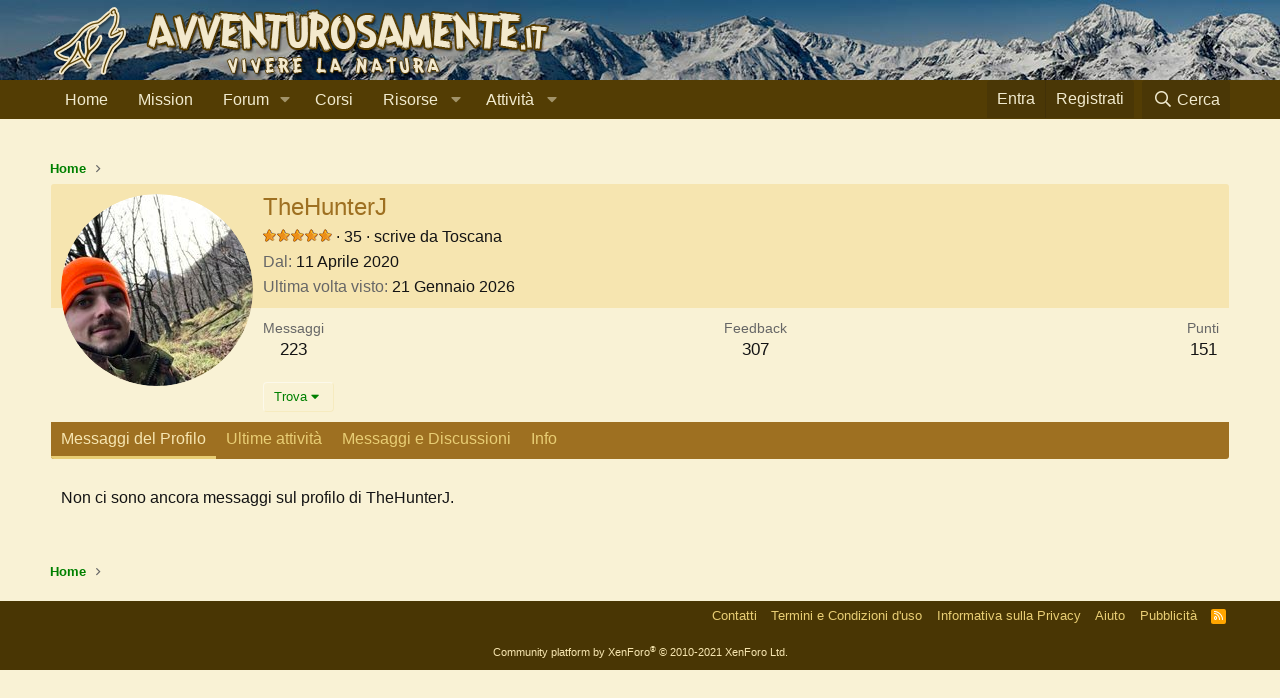

--- FILE ---
content_type: text/html; charset=utf-8
request_url: https://www.avventurosamente.it/xf/utenti/thehunterj.30060/
body_size: 10779
content:
<!DOCTYPE html>
<html id="XF" lang="it-IT" dir="LTR"
	data-app="public"
	data-template="member_view"
	data-container-key=""
	data-content-key=""
	data-logged-in="false"
	data-cookie-prefix="xf_"
	data-csrf="1769821451,5a0631fae2d3e42d19beadb2f9b96c5e"
	class="has-no-js template-member_view"
	>
<head>
	<!-- Google Tag Manager -->
	<script>(function(w,d,s,l,i){w[l]=w[l]||[];w[l].push({'gtm.start':
	new Date().getTime(),event:'gtm.js'});var f=d.getElementsByTagName(s)[0],
	j=d.createElement(s),dl=l!='dataLayer'?'&l='+l:'';j.async=true;j.src=
	'https://www.googletagmanager.com/gtm.js?id='+i+dl;f.parentNode.insertBefore(j,f);
	})(window,document,'script','dataLayer','GTM-5G9Q7ZM');</script>
	<!-- End Google Tag Manager -->
	
	<meta charset="utf-8" />
	<meta http-equiv="X-UA-Compatible" content="IE=Edge" />
	<meta name="viewport" content="width=device-width, initial-scale=1, viewport-fit=cover">

	
	
	

	<title>TheHunterJ | Avventurosamente</title>

	<link rel="manifest" href="/xf/webmanifest.php">
	
		<meta name="theme-color" content="#533d04" />
	

	<meta name="apple-mobile-web-app-title" content="Avventurosamente">
	
		<link rel="apple-touch-icon" href="/xf/styles/default/xenforo/avventurosamente-logo-192.png">
	

	
		<meta property="og:url" content="https://www.avventurosamente.it/xf/utenti/thehunterj.30060/" />
	
		<link rel="canonical" href="https://www.avventurosamente.it/xf/utenti/thehunterj.30060/" />
	
		
		<meta property="og:image" content="https://www.avventurosamente.it/xf/data/avatars/o/30/30060.jpg?1586709955" />
		<meta property="twitter:image" content="https://www.avventurosamente.it/xf/data/avatars/o/30/30060.jpg?1586709955" />
		<meta property="twitter:card" content="summary" />
	
	

	
		
	
	
	<meta property="og:site_name" content="Avventurosamente" />


	
	
		
	
	
	<meta property="og:type" content="website" />


	
	
		
	
	
	
		<meta property="og:title" content="TheHunterJ" />
		<meta property="twitter:title" content="TheHunterJ" />
	


	
	
	
	

	
	

	


	<link rel="preload" href="/xf/styles/fonts/fa/fa-regular-400.woff2?_v=5.15.3" as="font" type="font/woff2" crossorigin="anonymous" />


	<link rel="preload" href="/xf/styles/fonts/fa/fa-solid-900.woff2?_v=5.15.3" as="font" type="font/woff2" crossorigin="anonymous" />


<link rel="preload" href="/xf/styles/fonts/fa/fa-brands-400.woff2?_v=5.15.3" as="font" type="font/woff2" crossorigin="anonymous" />

	<link rel="stylesheet" href="/xf/css.php?css=public%3Anormalize.css%2Cpublic%3Afa.css%2Cpublic%3Acore.less%2Cpublic%3Aapp.less&amp;s=1&amp;l=3&amp;d=1757258819&amp;k=e46c15e6d6439db672cb83967dcd88a41225de76" />

	<link rel="stylesheet" href="/xf/css.php?css=public%3Amember.less%2Cpublic%3Asiropu_ads_manager_ad.less%2Cpublic%3Aextra.less&amp;s=1&amp;l=3&amp;d=1757258819&amp;k=2c141aac55adc89d7ff1433d1b6502b688ba4274" />
<style>

		.p-header {
		    background-image: url(https://www.avventurosamente.it/inverno.jpg);
		}
		
</style>

	
		<script src="/xf/js/xf/preamble.min.js?_v=c3b81c95"></script>
	


	
		<link rel="icon" type="image/png" href="https://www.avventurosamente.it/favicon.ico" sizes="32x32" />
	
	
	<script async src="https://www.googletagmanager.com/gtag/js?id=UA-7381021-1"></script>
	<script>
		window.dataLayer = window.dataLayer || [];
		function gtag(){dataLayer.push(arguments);}
		gtag('js', new Date());
		gtag('config', 'UA-7381021-1', {
			// 
			'custom_map': {'metric1': 'IDNodo'},
			
			
		});
		gtag('event', 'Forum', {'IDNodo': });
	</script>

	
	
	
	
	
	
	
	<link rel="apple-touch-icon" sizes="180x180" href="/apple-touch-icon.png">
	<link rel="icon" type="image/png" sizes="32x32" href="/favicon-32x32.png">
	<link rel="icon" type="image/png" sizes="16x16" href="/favicon-16x16.png">
	<link rel="manifest" href="/site.webmanifest">
<script async src="https://pagead2.googlesyndication.com/pagead/js/adsbygoogle.js?client=ca-pub-2489923175151707"
     crossorigin="anonymous"></script>

</head>
<body data-template="member_view">

	

		
			
		

		
	


	

		
			
		

		
	

	
<!-- Google Tag Manager (noscript) -->
<noscript><iframe src="https://www.googletagmanager.com/ns.html?id=GTM-5G9Q7ZM"
height="0" width="0" style="display:none;visibility:hidden"></iframe></noscript>
<!-- End Google Tag Manager (noscript) -->
	
<div class="p-pageWrapper" id="top">





<header class="p-header" id="header">
	<div class="p-header-inner">
		<div class="p-header-content">

			<div class="p-header-logo p-header-logo--image">
				<a href="https://www.avventurosamente.it/xf">
					<img src="https://www.avventurosamente.it/avventurosamenteL.png" srcset="" alt="Avventurosamente"
						width="" height="" />
				</a>
			</div>

			
	

		
			
		

		
	


		</div>
	</div>
</header>





	<div class="p-navSticky p-navSticky--primary" data-xf-init="sticky-header">
		
	<nav class="p-nav">
		<div class="p-nav-inner">
			<button type="button" class="button--plain p-nav-menuTrigger button" data-xf-click="off-canvas" data-menu=".js-headerOffCanvasMenu" tabindex="0" aria-label="Menu"><span class="button-text">
				<i aria-hidden="true"></i>
			</span></button>

			<div class="p-nav-smallLogo">
				<a href="https://www.avventurosamente.it/xf">
					<img src="https://www.avventurosamente.it/avventurosamenteL.png" srcset="" alt="Avventurosamente"
						width="" height="" />
				</a>
			</div>

			<div class="p-nav-scroller hScroller" data-xf-init="h-scroller" data-auto-scroll=".p-navEl.is-selected">
				<div class="hScroller-scroll">
					<ul class="p-nav-list js-offCanvasNavSource">
					
						<li>
							
	<div class="p-navEl " >
		

			
	
	<a href="https://www.avventurosamente.it/xf"
		class="p-navEl-link "
		
		data-xf-key="1"
		data-nav-id="home">Home</a>


			

		
		
	</div>

						</li>
					
						<li>
							
	<div class="p-navEl " >
		

			
	
	<a href="/xf/pagine/mission/"
		class="p-navEl-link "
		
		data-xf-key="2"
		data-nav-id="mission">Mission</a>


			

		
		
	</div>

						</li>
					
						<li>
							
	<div class="p-navEl " data-has-children="true">
		

			
	
	<a href="/xf/forums/"
		class="p-navEl-link p-navEl-link--splitMenu "
		
		
		data-nav-id="forums">Forum</a>


			<a data-xf-key="3"
				data-xf-click="menu"
				data-menu-pos-ref="< .p-navEl"
				class="p-navEl-splitTrigger"
				role="button"
				tabindex="0"
				aria-label="Toggle expanded"
				aria-expanded="false"
				aria-haspopup="true"></a>

		
		
			<div class="menu menu--structural" data-menu="menu" aria-hidden="true">
				<div class="menu-content">
					
						
	
	
	<a href="/xf/whats-new/posts/"
		class="menu-linkRow u-indentDepth0 js-offCanvasCopy "
		
		
		data-nav-id="newPosts">Nuovi messaggi</a>

	

					
						
	
	
	<a href="/xf/cerca/?type=post"
		class="menu-linkRow u-indentDepth0 js-offCanvasCopy "
		
		
		data-nav-id="searchForums">Cerca nel forum</a>

	

					
				</div>
			</div>
		
	</div>

						</li>
					
						<li>
							
	<div class="p-navEl " >
		

			
	
	<a href="https://corsi.avventurosamente.it/prodotti/"
		class="p-navEl-link "
		
		data-xf-key="4"
		data-nav-id="corsi">Corsi</a>


			

		
		
	</div>

						</li>
					
						<li>
							
	<div class="p-navEl " data-has-children="true">
		<a data-xf-key="5"
			data-xf-click="menu"
			data-menu-pos-ref="< .p-navEl"
			class="p-navEl-linkHolder"
			role="button"
			tabindex="0"
			aria-expanded="false"
			aria-haspopup="true">
			
	
	<span 
		class="p-navEl-link p-navEl-link--menuTrigger "
		
		
		data-nav-id="risorse">Risorse</span>

		</a>

		
		
			<div class="menu menu--structural" data-menu="menu" aria-hidden="true">
				<div class="menu-content">
					
						
	
	
	<a href="https://www.avventurosamente.it/xf/risorse/categorie/articoli-tecnici.1/"
		class="menu-linkRow u-indentDepth0 js-offCanvasCopy "
		
		
		data-nav-id="articolitecnici">Articoli tecnici</a>

	

					
						
	
	
	<a href="https://www.avventurosamente.it/xf/pagine/cerca/?do=prefix&amp;id=44"
		class="menu-linkRow u-indentDepth0 js-offCanvasCopy "
		
		
		data-nav-id="recensioni">Recensioni</a>

	

					
						
	
	
	<a href="https://www.avventurosamente.it/xf/media/albums/"
		class="menu-linkRow u-indentDepth0 js-offCanvasCopy "
		
		
		data-nav-id="foto">Foto</a>

	

					
						
	
	
	<a href="https://www.avventurosamente.it/xf/pagine/mappa/?do=home-excursion"
		class="menu-linkRow u-indentDepth0 js-offCanvasCopy "
		
		
		data-nav-id="traccegps">Tracce GPS</a>

	

					
						
	
	
	<a href="https://www.avventurosamente.it/xf/risorse/archivio-grandi-trekking.290/"
		class="menu-linkRow u-indentDepth0 js-offCanvasCopy "
		
		
		data-nav-id="granditrakking">Grandi trekking</a>

	

					
						
	
	
	<a href="https://www.avventurosamente.it/xf/risorse/categorie/downloads.2/"
		class="menu-linkRow u-indentDepth0 js-offCanvasCopy "
		
		
		data-nav-id="downloads">Downloads</a>

	

					
						
	
	
	<a href="https://www.avventurosamente.it/xf/risorse/categorie/links.3/"
		class="menu-linkRow u-indentDepth0 js-offCanvasCopy "
		
		
		data-nav-id="links">Links</a>

	

					
						
	
	
	<a href="https://www.avventurosamente.it/xf/risorse/categorie/glossario.4/?order=title&amp;direction=asc"
		class="menu-linkRow u-indentDepth0 js-offCanvasCopy "
		
		
		data-nav-id="glossario">Glossario</a>

	

					
						
	
	
	<a href="https://www.avventurosamente.it/xf/risorse/categorie/gadget.5/"
		class="menu-linkRow u-indentDepth0 js-offCanvasCopy "
		
		
		data-nav-id="gadget">Gadget</a>

	

					
				</div>
			</div>
		
	</div>

						</li>
					
						<li>
							
	<div class="p-navEl " data-has-children="true">
		<a data-xf-key="6"
			data-xf-click="menu"
			data-menu-pos-ref="< .p-navEl"
			class="p-navEl-linkHolder"
			role="button"
			tabindex="0"
			aria-expanded="false"
			aria-haspopup="true">
			
	
	<span 
		class="p-navEl-link p-navEl-link--menuTrigger "
		
		
		data-nav-id="attivita">Attività</span>

		</a>

		
		
			<div class="menu menu--structural" data-menu="menu" aria-hidden="true">
				<div class="menu-content">
					
						
	
	
	<a href="https://www.avventurosamente.it/xf/pagine/cerca/?do=prefix&amp;id=1"
		class="menu-linkRow u-indentDepth0 js-offCanvasCopy "
		
		
		data-nav-id="attivitaproposte">Attività proposte</a>

	

					
						
	
	
	<a href="https://www.avventurosamente.it/xf/pagine/cerca/?do=prefix&amp;id=3.4.5.6.7.8.9.10.11.12.13.14.15.16.71.72.73"
		class="menu-linkRow u-indentDepth0 js-offCanvasCopy "
		
		
		data-nav-id="archivioattivita">Archivio attività</a>

	

					
						
	
	
	<a href="/xf/forums/luoghi-e-attivit%C3%A0.155/"
		class="menu-linkRow u-indentDepth0 js-offCanvasCopy "
		
		
		data-nav-id="sezioniregionali">Sezioni regionali</a>

	

					
						
	
	
	<a href="https://www.avventurosamente.it/xf/pagine/cerca/?do=prefix&amp;id=73"
		class="menu-linkRow u-indentDepth0 js-offCanvasCopy "
		
		
		data-nav-id="raduni">Raduni</a>

	

					
						
	
	
	<a href="https://www.avventurosamente.it/xf/threads/progetto-pulizia-sentieri.43242/"
		class="menu-linkRow u-indentDepth0 js-offCanvasCopy "
		
		
		data-nav-id="puliziasentieri">Pulizia sentieri</a>

	

					
						
	
	
	<a href="https://www.avventurosamente.it/xf/risorse/geocaching-survival-cache.222/"
		class="menu-linkRow u-indentDepth0 js-offCanvasCopy "
		
		
		data-nav-id="survivalcache">Survival cache</a>

	

					
				</div>
			</div>
		
	</div>

						</li>
					
					</ul>
				</div>
			</div>

			<div class="p-nav-opposite">
				<div class="p-navgroup p-account p-navgroup--guest">
					
						<a href="/xf/login/" class="p-navgroup-link p-navgroup-link--textual p-navgroup-link--logIn"
							data-xf-click="overlay" data-follow-redirects="on">
							<span class="p-navgroup-linkText">Entra</span>
						</a>
						
							<a href="/xf/register/" class="p-navgroup-link p-navgroup-link--textual p-navgroup-link--register"
								data-xf-click="overlay" data-follow-redirects="on">
								<span class="p-navgroup-linkText">Registrati</span>
							</a>
						
					
				</div>

				<div class="p-navgroup p-discovery">
					<a href="/xf/whats-new/"
						class="p-navgroup-link p-navgroup-link--iconic p-navgroup-link--whatsnew"
						aria-label="Novità"
						title="Novità">
						<i aria-hidden="true"></i>
						<span class="p-navgroup-linkText">Novità</span>
					</a>

					
						<a href="/xf/cerca/"
							class="p-navgroup-link p-navgroup-link--iconic p-navgroup-link--search"
							data-xf-click="menu"
							data-xf-key="/"
							aria-label="Cerca"
							aria-expanded="false"
							aria-haspopup="true"
							title="Cerca">
							<i aria-hidden="true"></i>
							<span class="p-navgroup-linkText">Cerca</span>
						</a>
						<div class="menu menu--structural menu--wide" data-menu="menu" aria-hidden="true">
							<form action="/xf/cerca/search" method="post"
								class="menu-content"
								data-xf-init="quick-search">

								<h3 class="menu-header">Cerca</h3>
								
								<div class="menu-row">
									
										<input type="text" class="input" name="keywords" placeholder="Cerca…" aria-label="Cerca" data-menu-autofocus="true" />
									
								</div>

								
								<div class="menu-row">
									<label class="iconic"><input type="checkbox"  name="c[title_only]" value="1" /><i aria-hidden="true"></i><span class="iconic-label">Cerca solo tra i titoli

												
													<span tabindex="0" role="button"
														data-xf-init="tooltip" data-trigger="hover focus click" title="Tags will also be searched">

														<i class="fa--xf far fa-question-circle u-muted u-smaller" aria-hidden="true"></i>
													</span></span></label>

								</div>
								
								<div class="menu-row">
									<div class="inputGroup">
										<span class="inputGroup-text" id="ctrl_search_menu_by_member">Da:</span>
										<input type="text" class="input" name="c[users]" data-xf-init="auto-complete" placeholder="Membro" aria-labelledby="ctrl_search_menu_by_member" />
									</div>
								</div>
								
<div class="menu-footer">
									<span class="menu-footer-controls">
										<button type="submit" class="button--primary button button--icon button--icon--search"><span class="button-text">Cerca</span></button>
										<a href="/xf/cerca/" class="button"><span class="button-text">Ricerca Avanzata…</span></a>
									</span>
								</div>

								<input type="hidden" name="_xfToken" value="1769821451,5a0631fae2d3e42d19beadb2f9b96c5e" />
							</form>
						</div>
					
				</div>
			</div>
		</div>
	</nav>

	</div>
	
	
		<div class="p-sectionLinks p-sectionLinks--empty"></div>
	



<div class="offCanvasMenu offCanvasMenu--nav js-headerOffCanvasMenu" data-menu="menu" aria-hidden="true" data-ocm-builder="navigation">
	<div class="offCanvasMenu-backdrop" data-menu-close="true"></div>
	<div class="offCanvasMenu-content">
		<div class="offCanvasMenu-header">
			Menu
			<a class="offCanvasMenu-closer" data-menu-close="true" role="button" tabindex="0" aria-label="Chiudi"></a>
		</div>
		
			<div class="p-offCanvasRegisterLink">
				<div class="offCanvasMenu-linkHolder">
					<a href="/xf/login/" class="offCanvasMenu-link" data-xf-click="overlay" data-menu-close="true">
						Entra
					</a>
				</div>
				<hr class="offCanvasMenu-separator" />
				
					<div class="offCanvasMenu-linkHolder">
						<a href="/xf/register/" class="offCanvasMenu-link" data-xf-click="overlay" data-menu-close="true">
							Registrati
						</a>
					</div>
					<hr class="offCanvasMenu-separator" />
				
			</div>
		
		<div class="js-offCanvasNavTarget"></div>
		<div class="offCanvasMenu-installBanner js-installPromptContainer" style="display: none;" data-xf-init="install-prompt">
			<div class="offCanvasMenu-installBanner-header">Installa l'app</div>
			<button type="button" class="js-installPromptButton button"><span class="button-text">Installa</span></button>
		</div>
	</div>
</div>

<div class="p-body">
	<div class="p-body-inner">
		<!--XF:EXTRA_OUTPUT-->


		

		

		<div class="samCodeUnit samAlignCenter" data-position="container_breadcrumb_top_above"><div class="samItem" data-xf-init="sam-item sam-monitor" data-id="22" data-cl="2" data-cv="true" data-cc="true"><script async src="https://pagead2.googlesyndication.com/pagead/js/adsbygoogle.js?client=ca-pub-2489923175151707"
     crossorigin="anonymous"></script><!-- Disp2 --><ins class="adsbygoogle"
     style="display:block"
     data-ad-client="ca-pub-2489923175151707"
     data-ad-slot="2375876234"
     data-ad-format="auto"
     data-full-width-responsive="true"></ins><script>(adsbygoogle = window.adsbygoogle || []).push({});</script></div></div>

		
	
		<ul class="p-breadcrumbs "
			itemscope itemtype="https://schema.org/BreadcrumbList">
		
			

			
			
				
				
	<li itemprop="itemListElement" itemscope itemtype="https://schema.org/ListItem">
		<a href="https://www.avventurosamente.it/xf" itemprop="item">
			<span itemprop="name">Home</span>
		</a>
		<meta itemprop="position" content="1" />
	</li>

			

			
			

		
		</ul>
	

		
	

		
			
		

		
	



		


	<noscript><div class="blockMessage blockMessage--important blockMessage--iconic u-noJsOnly">JavaScript è disabilitato. Per una migliore esperienza si prega di attivare JavaScript sul suo browser.</div></noscript>

		
	<div class="blockMessage blockMessage--important blockMessage--iconic js-browserWarning" style="display: none">Stai usando un browser molto obsoleto. Puoi incorrere in problemi di visualizzazione di questo e altri siti oltre che in problemi di sicurezza. .<br />Dovresti aggiornarlo oppure <a href="https://www.google.com/chrome/browser/" target="_blank"> usarne uno alternativo, moderno e sicuro</a>.</div>


		

		<div class="p-body-main  ">
			
			<div class="p-body-contentCol"></div>
			

			

			<div class="p-body-content">
				
	

		
			
		

		
	


				<div class="p-body-pageContent">






	
	
	
	
	
		
	
	
	


	
	
		
	
	
	


	
	
		
	
	
	


	






<div class="block">
	<div class="block-container">
		<div class="block-body">
			<div class="memberHeader ">
				
			<div class="memberProfileBanner memberHeader-main memberProfileBanner-u30060-l" data-toggle-class="memberHeader--withBanner"  >
					<div class="memberHeader-mainContent">
						<span class="memberHeader-avatar">
							<span class="avatarWrapper">
								<a href="/xf/data/avatars/o/30/30060.jpg?1586709955" class="avatar avatar--l" data-user-id="30060">
			<img src="/xf/data/avatars/l/30/30060.jpg?1586709955" srcset="/xf/data/avatars/h/30/30060.jpg?1586709955 2x" alt="TheHunterJ" class="avatar-u30060-l" width="192" height="192" loading="lazy" /> 
		</a>
								
							</span>
						</span>
						<div class="memberHeader-content memberHeader-content--info">
						

						<h1 class="memberHeader-name">
							<span class="memberHeader-nameWrapper">
								<span class="username " dir="auto" itemprop="name" data-user-id="30060">TheHunterJ</span>
							</span>
							
						</h1>

						

						<div class="memberHeader-blurbContainer">
							<div class="memberHeader-blurb" dir="auto" ><span class="userTitle" dir="auto"><img src="https://www.avventurosamente.it/xf/styles/default/xenforo/star5.png"/></span> <span role="presentation" aria-hidden="true">&middot;</span> 35 <span role="presentation" aria-hidden="true">&middot;</span> <span class="muted">scrive da</span> <a href="/xf/misc/location-info?location=Toscana" class="u-concealed" target="_blank" rel="nofollow noreferrer">Toscana</a></div>

							<div class="memberHeader-blurb">
								<dl class="pairs pairs--inline">
									<dt>Dal</dt>
									<dd><time  class="u-dt" dir="auto" datetime="2020-04-11T17:06:44+0200" data-time="1586617604" data-date-string="11 Aprile 2020" data-time-string="17:06" title="11 Aprile 2020 alle 17:06">11 Aprile 2020</time></dd>
								</dl>
							</div>

							
								<div class="memberHeader-blurb">
									<dl class="pairs pairs--inline">
										<dt>Ultima volta visto</dt>
										<dd dir="auto">
											<time  class="u-dt" dir="auto" datetime="2026-01-21T19:39:23+0100" data-time="1769020763" data-date-string="21 Gennaio 2026" data-time-string="19:39" title="21 Gennaio 2026 alle 19:39">21 Gennaio 2026</time>
										</dd>
									</dl>
								</div>
							
						</div>
					</div>
					</div>
				</div>
		

				<div class="memberHeader-content">
					<div class="memberHeader-stats">
						<div class="pairJustifier">
							
	
	
	<dl class="pairs pairs--rows pairs--rows--centered fauxBlockLink">
		<dt>Messaggi</dt>
		<dd>
			<a href="/xf/cerca/member?user_id=30060" class="fauxBlockLink-linkRow u-concealed">
				223
			</a>
		</dd>
	</dl>
	
	
	



	
	<dl class="pairs pairs--rows pairs--rows--centered">
		<dt>Feedback</dt>
		<dd>
			307
		</dd>
	</dl>
	
	
		<dl class="pairs pairs--rows pairs--rows--centered fauxBlockLink">
			<dt title="Punteggio">Punti</dt>
			<dd>
				<a href="/xf/utenti/thehunterj.30060/trophies" data-xf-click="overlay" class="fauxBlockLink-linkRow u-concealed">
					151
				</a>
			</dd>
		</dl>
	
	
	

						</div>
					</div>

					
						<hr class="memberHeader-separator" />

						<div class="memberHeader-buttons">
							
								
	
	

	

	
		<div class="buttonGroup">
		
			
			
			
				<div class="buttonGroup-buttonWrapper">
					<button type="button" class="button--link menuTrigger button" data-xf-click="menu" aria-expanded="false" aria-haspopup="true"><span class="button-text">Trova</span></button>
					<div class="menu" data-menu="menu" aria-hidden="true">
						<div class="menu-content">
							<h4 class="menu-header">Trova contenuto</h4>
							
							<a href="/xf/cerca/member?user_id=30060" rel="nofollow" class="menu-linkRow">Trova tutti i contenuti di TheHunterJ</a>
							<a href="/xf/cerca/member?user_id=30060&amp;content=thread" rel="nofollow" class="menu-linkRow">Trova le discussioni iniziate da TheHunterJ</a>
							<a href="https://www.avventurosamente.it/xf/pagine/statistiche/?do=fu&id=30060" rel="nofollow" class="menu-linkRow">Trova le sezioni del forum più usate da TheHunterJ</a>
							
						</div>
					</div>
				</div>
			
			

		
		</div>
		
	
	

							
						</div>
					
				</div>

			</div>
		</div>
		<h2 class="block-tabHeader block-tabHeader--memberTabs tabs hScroller"
			data-xf-init="tabs h-scroller"
			data-panes=".js-memberTabPanes"
			data-state="replace"
			role="tablist">
			<span class="hScroller-scroll">
				
				
					<a href="/xf/utenti/thehunterj.30060/"
						class="tabs-tab is-active"
						role="tab"
						aria-controls="profile-posts">Messaggi del Profilo</a>
				

				
					<a href="/xf/utenti/thehunterj.30060/latest-activity"
						rel="nofollow"
						class="tabs-tab"
						id="latest-activity"
						role="tab">Ultime attività</a>
				

				<a href="/xf/utenti/thehunterj.30060/recent-content"
					rel="nofollow"
					class="tabs-tab"
					id="recent-content"
					role="tab">Messaggi e Discussioni</a>

				







				<a href="/xf/utenti/thehunterj.30060/about"
					class="tabs-tab"
					id="about"
					role="tab">Info</a>

				
				
			</span>
		</h2>
	</div>
</div>



	

		
			
		

		
	



<ul class="tabPanes js-memberTabPanes">
	
	
		<li class="is-active" role="tabpanel" id="profile-posts">
			

			
	


			<div class="block block--messages"
				data-xf-init="lightbox inline-mod"
				data-type="profile_post"
				data-href="/xf/inline-mod/">

				<div class="block-container">
					<div class="block-body js-replyNewMessageContainer">
						

						
							<div class="block-row js-replyNoMessages">Non ci sono ancora messaggi sul profilo di TheHunterJ.</div>
						
					</div>
				</div>

				<div class="block-outer block-outer--after">
					
					<div class="block-outer-opposite">
						
						
					</div>
				</div>
			</div>
		</li>
	

	
		<li data-href="/xf/utenti/thehunterj.30060/latest-activity" role="tabpanel" aria-labelledby="latest-activity">
			<div class="blockMessage">Sto caricando…</div>
		</li>
	

	<li data-href="/xf/utenti/thehunterj.30060/recent-content" role="tabpanel" aria-labelledby="recent-content">
		<div class="blockMessage">Sto caricando…</div>
	</li>

	







	<li data-href="/xf/utenti/thehunterj.30060/about" role="tabpanel" aria-labelledby="about">
		<div class="blockMessage">Sto caricando…</div>
	</li>

	
	
</ul>

</div>
				
	

		
			
		

		
	


			</div>

			
		</div>

		
	

		
			
		

		
	


		
	
		<ul class="p-breadcrumbs p-breadcrumbs--bottom"
			itemscope itemtype="https://schema.org/BreadcrumbList">
		
			

			
			
				
				
	<li itemprop="itemListElement" itemscope itemtype="https://schema.org/ListItem">
		<a href="https://www.avventurosamente.it/xf" itemprop="item">
			<span itemprop="name">Home</span>
		</a>
		<meta itemprop="position" content="1" />
	</li>

			

			
			

		
		</ul>
	

		
	

		
			
		

		
	


	</div>
</div>

<footer class="p-footer" id="footer">
	<div class="p-footer-inner">

	

		
			
		

		
	


	

		
			
		

		
	


		<div class="p-footer-row">
			
			
			<div class="p-footer-row-opposite">
				<ul class="p-footer-linkList">
					
						
							<li><a href="/xf/misc/contact" data-xf-click="overlay">Contatti</a></li>
						
					

					
						<li><a href="https://www.avventurosamente.it/xf/aiuto/termini-uso/">Termini e Condizioni d'uso</a></li>
					

					
						<li><a href="https://www.avventurosamente.it/xf/aiuto/informativa-privacy/">Informativa sulla Privacy</a></li>
					

					
						<li><a href="/xf/aiuto/">Aiuto</a></li>
					

					
	
					<li><a href="/xf/pagine/pubblicita/">Pubblicità</a></li>

					<li><a href="/xf/forums/-/index.rss" target="_blank" class="p-footer-rssLink" title="RSS"><span aria-hidden="true"><i class="fa--xf far fa-rss" aria-hidden="true"></i><span class="u-srOnly">RSS</span></span></a></li>
				</ul>
			</div>
		</div>

		
			<div class="p-footer-copyright">
			
				<a href="https://xenforo.com" class="u-concealed" dir="ltr" target="_blank" rel="sponsored noopener">Community platform by XenForo<sup>&reg;</sup> <span class="copyright">&copy; 2010-2021 XenForo Ltd.</span></a>
				
			
			</div>
		

		
	</div>
</footer>

	

		
			
		

		
	


</div> <!-- closing p-pageWrapper -->

<div class="u-bottomFixer js-bottomFixTarget">
	
	
</div>


	<div class="u-scrollButtons js-scrollButtons" data-trigger-type="both">
		<a href="#top" class="button--scroll button" data-xf-click="scroll-to"><span class="button-text"><i class="fa--xf far fa-arrow-up" aria-hidden="true"></i><span class="u-srOnly">Alto</span></span></a>
		
			<a href="#footer" class="button--scroll button" data-xf-click="scroll-to"><span class="button-text"><i class="fa--xf far fa-arrow-down" aria-hidden="true"></i><span class="u-srOnly">Basso</span></span></a>
		
	</div>



	<script src="/xf/js/vendor/jquery/jquery-3.5.1.min.js?_v=c3b81c95"></script>
	<script src="/xf/js/vendor/vendor-compiled.js?_v=c3b81c95"></script>
	<script src="/xf/js/xf/core-compiled.js?_v=c3b81c95"></script>

	<script>
	XF.samViewCountMethod = "view";
	XF.samServerTime = 1769821451;
	XF.samItem = ".samItem";
	XF.samCodeUnit = ".samCodeUnit";
	XF.samBannerUnit = ".samBannerUnit";
</script>





<script>
	$(function() {
		var backupAds = $('div[data-ba]');
		if (backupAds.length) {
			backupAds.each(function() {
				var ad = $(this);
				if (ad.find('ins.adsbygoogle').is(':hidden')) {
					 XF.ajax('GET', XF.canonicalizeUrl('index.php?sam-item/' + ad.data('ba') + '/get-backup'), {}, function(data) {
						 if (data.backup) {
							 ad.html(data.backup);
						 }
					 }, { skipDefault: true, global: false});
				}
			});
		}
	});
</script>
	
	

		
			
		

		
	


	<script src="/xf/js/xf/inline_mod.min.js?_v=c3b81c95"></script>
<script src="/xf/js/siropu/aml/core.min.js?_v=c3b81c95"></script>

	<script>
		jQuery.extend(true, XF.config, {
			// 
			userId: 0,
			enablePush: false,
			pushAppServerKey: 'BI33whnOlihTDaoGTZ64m8MoSDN9abawunwdSm4RKBKomFYo1Rw3jMhieDmhBjzXd3h4JYHg7KOhyifExZIU9Bw',
			url: {
				fullBase: 'https://www.avventurosamente.it/xf/',
				basePath: '/xf/',
				css: '/xf/css.php?css=__SENTINEL__&s=1&l=3&d=1757258819',
				keepAlive: '/xf/login/keep-alive'
			},
			cookie: {
				path: '/',
				domain: '',
				prefix: 'xf_',
				secure: true
			},
			cacheKey: 'fa0cc648b00b30cfcad6b91a1b715198',
			csrf: '1769821451,5a0631fae2d3e42d19beadb2f9b96c5e',
			js: {"\/xf\/js\/xf\/inline_mod.min.js?_v=c3b81c95":true,"\/xf\/js\/siropu\/aml\/core.min.js?_v=c3b81c95":true},
			css: {"public:member.less":true,"public:siropu_ads_manager_ad.less":true,"public:extra.less":true},
			time: {
				now: 1769821451,
				today: 1769814000,
				todayDow: 6,
				tomorrow: 1769900400,
				yesterday: 1769727600,
				week: 1769295600
			},
			borderSizeFeature: '3px',
			fontAwesomeWeight: 'r',
			enableRtnProtect: true,
			
			enableFormSubmitSticky: true,
			uploadMaxFilesize: 52428800,
			allowedVideoExtensions: ["m4v","mov","mp4","mp4v","mpeg","mpg","ogv","webm"],
			allowedAudioExtensions: ["mp3","ogg","wav"],
			shortcodeToEmoji: true,
			visitorCounts: {
				conversations_unread: '0',
				alerts_unviewed: '0',
				total_unread: '0',
				title_count: false,
				icon_indicator: true
			},
			jsState: {},
			publicMetadataLogoUrl: 'https://www.avventurosamente.it/xf/styles/default/xenforo/avventurosamente-logo-512.png',
			publicPushBadgeUrl: 'https://www.avventurosamente.it/xf/styles/default/xenforo/bell.png'
		});

		jQuery.extend(XF.phrases, {
			// 
			date_x_at_time_y: "{date} alle {time}",
			day_x_at_time_y:  "{day} alle {time}",
			yesterday_at_x:   "Ieri alle {time}",
			x_minutes_ago:    "{minutes} minuti fa",
			one_minute_ago:   "1 minuto fa",
			a_moment_ago:     "Un attimo fa",
			today_at_x:       "Oggi alle {time}",
			in_a_moment:      "In a moment",
			in_a_minute:      "In a minute",
			in_x_minutes:     "In {minutes} minutes",
			later_today_at_x: "Later today at {time}",
			tomorrow_at_x:    "Domani alle {time}",

			day0: "Domenica",
			day1: "Lunedì",
			day2: "Martedì",
			day3: "Mercoledì",
			day4: "Giovedì",
			day5: "Venerdì",
			day6: "Sabato",

			dayShort0: "Dom",
			dayShort1: "Lun",
			dayShort2: "Mar",
			dayShort3: "Mer",
			dayShort4: "Gio",
			dayShort5: "Ven",
			dayShort6: "Sab",

			month0: "Gennaio",
			month1: "Febbraio",
			month2: "Marzo",
			month3: "Aprile",
			month4: "Maggio",
			month5: "Giugno",
			month6: "Luglio",
			month7: "Agosto",
			month8: "Settembre",
			month9: "Ottobre",
			month10: "Novembre",
			month11: "Dicembre",

			active_user_changed_reload_page: "L\'utente attivo è cambiato. Ricarica la pagina per l\'ultima versione.",
			server_did_not_respond_in_time_try_again: "Il server non ha risposto in tempo. Riprova.",
			oops_we_ran_into_some_problems: "Oops! Abbiamo un problema!",
			oops_we_ran_into_some_problems_more_details_console: "Abbiamo trovato un problema. Riprova più tardi. Potrebbero esserci più dettagli dell\'errore nella console del browser.",
			file_too_large_to_upload: "The file is too large to be uploaded.",
			uploaded_file_is_too_large_for_server_to_process: "Il file che hai caricato è troppo pesante per essere processato dal server.",
			files_being_uploaded_are_you_sure: "Files are still being uploaded. Are you sure you want to submit this form?",
			attach: "Allega file",
			rich_text_box: "Rich text box",
			close: "Chiudi",
			link_copied_to_clipboard: "Link copiato negli appunti.",
			text_copied_to_clipboard: "Testo copiato negli appunti.",
			loading: "Sto caricando…",
			you_have_exceeded_maximum_number_of_selectable_items: "You have exceeded the maximum number of selectable items.",

			processing: "In elaborazione",
			'processing...': "In elaborazione…",

			showing_x_of_y_items: "Stai visualizzando {count} elementi su {total} totali",
			showing_all_items: "Mostrando tutti gli elementi",
			no_items_to_display: "Nessun oggetto da visualizzare",

			number_button_up: "Increase",
			number_button_down: "Decrease",

			push_enable_notification_title: "Notifiche push abilitate con successo su Avventurosamente",
			push_enable_notification_body: "Grazie per aver abilitato le notifiche push!"
		,
			"svStandardLib_time.day": "{count} day",
			"svStandardLib_time.days": "{count} days",
			"svStandardLib_time.hour": "{count} hour",
			"svStandardLib_time.hours": "{count} hours",
			"svStandardLib_time.minute": "{count} minutes",
			"svStandardLib_time.minutes": "{count} minutes",
			"svStandardLib_time.month": "{count} month",
			"svStandardLib_time.months": "{count} months",
			"svStandardLib_time.second": "{count} second",
			"svStandardLib_time.seconds": "{count} seconds",
			"svStandardLib_time.week": "time.week",
			"svStandardLib_time.weeks": "{count} weeks",
			"svStandardLib_time.year": "{count} year",
			"svStandardLib_time.years": "{count} years"

		});
	</script>

	<form style="display:none" hidden="hidden">
		<input type="text" name="_xfClientLoadTime" value="" id="_xfClientLoadTime" title="_xfClientLoadTime" tabindex="-1" />
	</form>

	





	<script type="application/ld+json">
	{
		"@context": "https://schema.org",
		"@type": "Person",
		"name": "TheHunterJ",
		"image": "https:\/\/www.avventurosamente.it\/xf\/data\/avatars\/o\/30\/30060.jpg?1586709955"
	}
	</script>



	

		
			
		

		
	

</body>
</html>











	
	
	
	
		
	



--- FILE ---
content_type: text/html; charset=utf-8
request_url: https://www.google.com/recaptcha/api2/aframe
body_size: 267
content:
<!DOCTYPE HTML><html><head><meta http-equiv="content-type" content="text/html; charset=UTF-8"></head><body><script nonce="2UNa54JpC_uhPNLqjCeCuA">/** Anti-fraud and anti-abuse applications only. See google.com/recaptcha */ try{var clients={'sodar':'https://pagead2.googlesyndication.com/pagead/sodar?'};window.addEventListener("message",function(a){try{if(a.source===window.parent){var b=JSON.parse(a.data);var c=clients[b['id']];if(c){var d=document.createElement('img');d.src=c+b['params']+'&rc='+(localStorage.getItem("rc::a")?sessionStorage.getItem("rc::b"):"");window.document.body.appendChild(d);sessionStorage.setItem("rc::e",parseInt(sessionStorage.getItem("rc::e")||0)+1);localStorage.setItem("rc::h",'1769821423807');}}}catch(b){}});window.parent.postMessage("_grecaptcha_ready", "*");}catch(b){}</script></body></html>